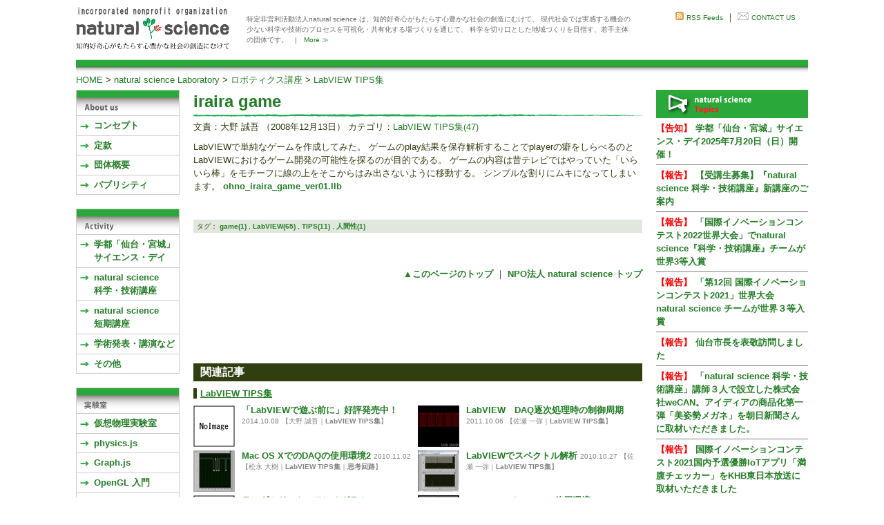

--- FILE ---
content_type: text/html; charset=UTF-8
request_url: https://www.natural-science.or.jp/article/20081213183434.php
body_size: 6491
content:













<!DOCTYPE html PUBLIC "-//W3C//DTD XHTML 1.0 Transitional//EN"
    "http://www.w3.org/TR/xhtml1/DTD/xhtml1-transitional.dtd"> 
<html xmlns="http://www.w3.org/1999/xhtml" xml:lang="ja" lang="ja">
<head>
<meta http-equiv="Content-Type" content="text/html; charset=UTF-8" />
<meta name="description" content="" />
<meta name="keywords" content="MEMSパークコンソーシアム設立20周年記念シンポジウムにおいて「国際イノベーションコンテスト」世界１位入賞アプリを展示しました,【受講生募集】『natural science 科学・技術講座』新講座のご案内,サイエンス・デイ オブ ザ イヤー2023贈賞式 （文部科学大臣賞表彰等）を開催しました,■「natural science 科学・技術講座」夏休み短期講座のご案内,「国際イノベーションコンテスト2022世界大会」でnatural science『科学・技術講座』チームが世界3等入賞,サイエンス・デイ限定『学都「仙台・宮城」サイエンスマップ～光編～』第7版プレゼント申込開始（先着500名）！,学都「仙台・宮城」サイエンス・デイ2023　7月16日（日）開催！,人材募集のご案内,学都「仙台・宮城」サイエンス・デイ2022　7月17日（日）開催！,「第13回 国際イノベーションコンテスト2022」国内予選大会　natural science チームが第３位入賞、４年連続通算８回目の世界大会出場へ,「キャンパスベンチャーグランプリ2021」 東北大会で最優秀賞、全国大会で日刊工業新聞社賞を受賞,<span>【プレスリリース】</span><br>「第12回 国際イノベーションコンテスト2021」世界大会　natural science チームが世界３等入賞,【第８話】有限の高さの障壁へ照射アニメーション【Pythonコピペで量子力学完全攻略マニュアル】,【第７話】無限に高い障壁に向けた電子パルスの照射アニメーション【Pythonコピペで量子力学完全攻略マニュアル】,【第６話】無限に高い障壁へ照射アニメーション【Pythonコピペで量子力学完全攻略マニュアル】,【第５話】電子パルスの運動アニメーション【Pythonコピペで量子力学完全攻略マニュアル】,【第４話】電子パルスの作り方【Pythonコピペで量子力学完全攻略マニュアル】,【第３話】自由粒子の運動アニメーション【Pythonコピペで量子力学完全攻略マニュアル】,【第２話】自由粒子のスナップショット【Pythonコピペで量子力学完全攻略マニュアル】,【第１話】プログラムの動作確認【Pythonコピペで量子力学完全攻略マニュアル】," />
<title>iraira game</title>
<meta http-equiv="Content-Style-Type" content="text/css" />
<link rel="alternate" type="application/atom+xml" title="Atom" href="https://www.natural-science.or.jp/atom.xml" />
<link rel="alternate" type="application/rss+xml" title="RSS" href="https://www.natural-science.or.jp/rss.xml" />
<link rel="stylesheet" type="text/css" href="/stylesheet/ver3.css" media="screen,print" title="default" />
<script type="text/javascript" src="https://shinbun.fan-miyagi.jp/javascript/scroll.js"></script>
<script type="text/javascript" src="https://shinbun.fan-miyagi.jp/javascript/main.js"></script>
<!--<script type="text/javascript" src="https://shinbun.fan-miyagi.jp/javascript/prototype.js"></script>-->
<script type="text/javascript" src="https://shinbun.fan-miyagi.jp/javascript/ajaxCalendar.js"></script>
<script type="text/javascript" src="https://shinbun.fan-miyagi.jp/javascript/dayChecker.js"></script>
<!--
<script type="text/javascript" src="https://shinbun.fan-miyagi.jp/javascript/controls.js"></script>
-->
<!--
<script type="text/javascript" src="https://shinbun.fan-miyagi.jp/javascript/effects.js" charset="utf-8"></script>
-->
<script type="text/javascript" src="https://shinbun.fan-miyagi.jp/javascript/menufolder.js"></script>
<script type="text/javascript" src="https://www.field-and-network.jp/scripts/shCore.js"></script>
<script type="text/javascript" src="https://www.field-and-network.jp/scripts/shBrushCpp.js"></script>
<script type="text/javascript" src="https://www.field-and-network.jp/scripts/shBrushJScript.js"></script>
<link type="text/css" rel="stylesheet" href="https://www.field-and-network.jp/styles/shCoreDefault.css"/>
<script type="text/javascript">SyntaxHighlighter.all();</script>
<script type="text/javascript" src="https://shinbun.fan-miyagi.jp/javascript/scroll.js"></script>
<script type="text/javascript" src="https://shinbun.fan-miyagi.jp/javascript/jquery-1.6.4.min.js"></script>
<!--
<script type="text/javascript" src="https://shinbun.fan-miyagi.jp/javascript/interface.js"></script>
-->
<script type="text/javascript" src="https://shinbun.fan-miyagi.jp/javascript/blinkAnchor.js"></script>
<script type="text/javascript" src="https://shinbun.fan-miyagi.jp/javascript/jquery.treeview.js" ></script>
<script type="text/javascript" src="https://shinbun.fan-miyagi.jp/javascript/jquery.cookie.js"></script>
<script type="text/javascript">
window.addEventListener("load", function () {
$('object').css({display:'inline'});
});
</script>
</head>
<body id="index">
<div id="container">
	<div id="header">
		<div id="topimage"><a href="https://www.natural-science.or.jp/"><img src="https://www.natural-science.or.jp/img3/top.png" alt="ＮＰＯ法人 natural science （ナチュラルサイエンス）" style="width:222px;" /></a></div>
<div id="concept">
特定非営利活動法人natural science は、知的好奇心がもたらす心豊かな社会の創造にむけて、
現代社会では実感する機会の少ない科学や技術のプロセスを可視化・共有化する場づくりを通じて、
科学を切り口とした地域づくりを目指す、若手主体の団体です。　|　<a href="http://www.natural-science.or.jp/about/concept.php">More ≫</a>
</div>


<div id="search">


<div id="rss">
<img src="https://www.natural-science.or.jp/img/rss.gif" alt="" /> <a href="https://www.natural-science.or.jp/rss.xml">RSS Feeds</a> ｜
<img src="https://www.natural-science.or.jp/img/mail.gif" alt="" /> <a href="https://www.natural-science.or.jp/about/contact.php">CONTACT US</a>
</div>
	</div>
<br class="c" />
	</div>
	<div id="top_bottom">
		<a href="/">HOME</a> &gt;
		
		
		<a href="https://www.natural-science.or.jp/article/laboratory/">natural science Laboratory</a>
		
		
		
		
		&gt; 
		<a href="https://www.natural-science.or.jp/article/laboratory/cat466/">ロボティクス講座</a>
		
		&gt; 
		<a href="https://www.natural-science.or.jp/article/laboratory/cat466/labview-tips/">LabVIEW TIPS集</a>
		
		 
	</div>
	<div id="contents">
		<div id="body">

			<div class="blog">
				<div class="post" id="entry-8662" >
					<h1 class="diary">iraira game</h1>
<div class="category">
文責：大野 誠吾 （2008&#24180;12&#26376;13&#26085;）
カテゴリ：<a href="https://www.natural-science.or.jp/article/laboratory/cat466/labview-tips/">LabVIEW TIPS集(47)</a>
</div>
					<div class="article">
					
					LabVIEWで単純なゲームを作成してみた。
ゲームのplay結果を保存解析することでplayerの癖をしらべるのとLabVIEWにおけるゲーム開発の可能性を探るのが目的である。

ゲームの内容は昔テレビではやっていた「いらいら棒」をモチーフに線の上をそこからはみ出さないように移動する。

シンプルな割りにムキになってしまいます。

<span class="mt-enclosure mt-enclosure-file" style="display: inline;"><a href="http://www.natural-science.or.jp/laboratory/images/ohno_iraira_game_ver01.llb">ohno_iraira_game_ver01.llb</a></span>
					
					
					</div>
				</div>
				<br class="c" /><br />
			</div>
			
			
			
			
			<div id="tagList">
			タグ：
			
			<a href="http://www.field-and-network.jp/tag/natural-science.or.jp/game" rel="tag"  class="rank-8">game(1)</a>
			, 
			<a href="http://www.field-and-network.jp/tag/natural-science.or.jp/LabVIEW" rel="tag"  class="rank-4">LabVIEW(65)</a>
			, 
			<a href="http://www.field-and-network.jp/tag/natural-science.or.jp/TIPS" rel="tag"  class="rank-6">TIPS(11)</a>
			, 
			<a href="http://www.field-and-network.jp/tag/natural-science.or.jp/人間性" rel="tag"  class="rank-8">人間性(1)</a>
			
			</div>
			
			
<p class="bottom_goto">
<a href="#topimage" class="blinkAnchor">▲このページのトップ</a> ｜ <a href="https://www.natural-science.or.jp/">NPO法人 natural science トップ</a>
</p>


<div id="comment">

</div>

			
			<div id="bottomLatest_report">
			<h2>関連記事</h2>
			
			<h3><a href="https://www.natural-science.or.jp/article/laboratory/cat466/labview-tips/">LabVIEW TIPS集</a></h3>
							<div class="thema">
				  
					<div class="e">
					  					  
					  <img src="/images/noImage.gif" />					  <p><a href="https://www.natural-science.or.jp/article/20141008212722.php">「LabVIEWで遊ぶ前に」好評発売中！</a> <span>2014.10.08</span>
						<span>【大野 誠吾｜<a href="https://www.natural-science.or.jp/article/laboratory/cat466/labview-tips/">LabVIEW TIPS集</a>】</span>
						</p>
					</div>
									  
					<div class="e">
					  					  
					  
					  
					  <img src="https://www.natural-science.or.jp/assets_c/2011/10/sase-111006-1-thumb-60xauto-7757.jpg" alt="" />
					  						
					  
					  					  <p><a href="https://www.natural-science.or.jp/article/20111006234804.php">LabVIEW　DAQ逐次処理時の制御周期</a> <span>2011.10.06</span>
						<span>【佐瀬 一弥｜<a href="https://www.natural-science.or.jp/article/laboratory/cat466/labview-tips/">LabVIEW TIPS集</a>】</span>
						</p>
					</div>
					<br class="c" />				  
					<div class="e">
					  					  
					  
					  
					  <img src="https://www.natural-science.or.jp/assets_c/2010/11/matsu101102-thumb-60xauto-7002.jpg" alt="" />
					  						
					  
					  					  <p><a href="https://www.natural-science.or.jp/article/20101102215450.php">Mac OS XでのDAQの使用環境2</a> <span>2010.11.02</span>
						<span>【松永 大樹｜<a href="https://www.natural-science.or.jp/article/laboratory/cat466/labview-tips/">LabVIEW TIPS集</a>｜<a href="https://www.natural-science.or.jp/article/members/cat-18/cat725/">思考回路</a>】</span>
						</p>
					</div>
									  
					<div class="e">
					  					  
					  
					  
					  <img src="https://www.natural-science.or.jp/assets_c/2010/10/sase-101026-2-thumb-60xauto-6969.jpg" alt="" />
					  						
					  
					  					  <p><a href="https://www.natural-science.or.jp/article/20101027002932.php">LabVIEWでスペクトル解析</a> <span>2010.10.27</span>
						<span>【佐瀬 一弥｜<a href="https://www.natural-science.or.jp/article/laboratory/cat466/labview-tips/">LabVIEW TIPS集</a>】</span>
						</p>
					</div>
					<br class="c" />				  
					<div class="e">
					  					  
					  
					  
					  
					  <img src="/images/noImage.gif" />					  <p><a href="https://www.natural-science.or.jp/article/20101023180648.php">ランダムドットステレオグラム</a> <span>2010.10.23</span>
						<span>【大野 誠吾｜<a href="https://www.natural-science.or.jp/article/laboratory/cat466/labview-tips/">LabVIEW TIPS集</a>｜<a href="https://www.natural-science.or.jp/article/members/cat-4/">大野 誠吾</a>】</span>
						</p>
					</div>
									  
					<div class="e">
					  					  
					  
					  
					  <img src="https://www.natural-science.or.jp/assets_c/2010/10/datalogger-thumb-60xauto-6953.jpg" alt="" />
					  						
					  
					  					  <p><a href="https://www.natural-science.or.jp/article/20101019225338.php">Mac OS XでのDAQの使用環境</a> <span>2010.10.19</span>
						<span>【松永 大樹｜<a href="https://www.natural-science.or.jp/article/laboratory/cat466/labview-tips/">LabVIEW TIPS集</a>｜<a href="https://www.natural-science.or.jp/article/members/cat-18/cat725/">思考回路</a>】</span>
						</p>
					</div>
					<br class="c" />				  
					<div class="e">
					  					  
					  
					  
					  <img src="https://www.natural-science.or.jp/assets_c/2010/09/sase-100916-thumb-60xauto-6795.jpg" alt="" />
					  						
					  
					  					  <p><a href="https://www.natural-science.or.jp/article/20100916223601.php">LabVIEWで音声解析</a> <span>2010.09.16</span>
						<span>【佐瀬 一弥｜<a href="https://www.natural-science.or.jp/article/laboratory/cat466/labview-tips/">LabVIEW TIPS集</a>】</span>
						</p>
					</div>
									  
					<div class="e">
					  					  
					  
					  
					  <img src="https://www.natural-science.or.jp/assets_c/2010/07/sase-100705-pc-thumb-60xauto-6395.jpg" alt="" />
					  						
					  
					  					  <p><a href="https://www.natural-science.or.jp/article/20100705221736.php">磁場可視化装置の開発5　～2次元磁場可視化(8点)～</a> <span>2010.07.05</span>
						<span>【佐瀬 一弥｜<a href="https://www.natural-science.or.jp/article/laboratory/cat466/labview-tips/">LabVIEW TIPS集</a>】</span>
						</p>
					</div>
					<br class="c" />				  
					<div class="e">
					  					  
					  
					  
					  <img src="https://www.natural-science.or.jp/assets_c/2010/06/sase-100627-graph-thumb-60xauto-6377.png" alt="" />
					  						
					  
					  					  <p><a href="https://www.natural-science.or.jp/article/20100628000545.php">磁場可視化装置の開発4 ~定電流回路の特性~</a> <span>2010.06.28</span>
						<span>【佐瀬 一弥｜<a href="https://www.natural-science.or.jp/article/laboratory/cat466/labview-tips/">LabVIEW TIPS集</a>】</span>
						</p>
					</div>
									  
					<div class="e">
					  					  
					  
					  
					  <img src="https://www.natural-science.or.jp/assets_c/2010/06/sase-100621-photo-thumb-60xauto-6359.jpg" alt="" />
					  						
					  
					  					  <p><a href="https://www.natural-science.or.jp/article/20100621234259.php">磁場可視化装置の開発3</a> <span>2010.06.21</span>
						<span>【佐瀬 一弥｜<a href="https://www.natural-science.or.jp/article/laboratory/cat466/labview-tips/">LabVIEW TIPS集</a>】</span>
						</p>
					</div>
					<br class="c" />				  
				<br class="c" />
				</div>
			
			
			</div>

<p class="bottom_goto">
<a href="#topimage" class="blinkAnchor">▲このページのトップ</a> ｜ <a href="https://www.natural-science.or.jp/">NPO法人 natural science トップ</a>
</p>


		</div>
		<div id="leftMenu">

			<div class="category aboutUs">
	<ul>
	<li><a href="/about/concept.php">コンセプト</a></li>
	<li><a href="/about/teikan.php">定款</a></li>
	<li><a href="/about/org.php">団体概要</a></li>
	<li><a href="/about/publicity.php">パブリシティ</a></li>
	</ul>
</div>
<div class="category activity">
	<ul>
	<li><a href="/activity/science-day.php" class="l2">学都「仙台・宮城」<br />サイエンス・デイ</a></li>
	<li><a href="/activity/science-lecture.php" class="l2">natural science <br />科学・技術講座</a></li>
	<li><a href="/activity/tanki.php" class="l2">natural science <br />短期講座</a></li>
	<li><a href="/activity/kouen.php">学術発表・講演など</a></li>
	<li><a href="/activity/other.php">その他</a></li>
	</ul>
</div>
<div class="category laboratory">
	<ul>
<li><a href="/laboratory/virtual_laboratory.php">仮想物理実験室</a></li>
<li><a href="/laboratory/physicsjs.php">physics.js</a></li>
<li><a href="/laboratory/graphjs.php">Graph.js</a></li>
<li><a href="/laboratory/opengl_intro.php">OpenGL 入門</a></li>
<li><a href="/laboratory/ode_intro.php" class="l2">Open Dynamic Engine 入門</a></li>
<!--
<li><a href="/laboratory/computational_physics.php">計算物理学</a></li>
-->
<li><a href="/laboratory/avr_tips.php" class="l2">AVRマイコン<br />TIPS</a></li>
<li><a href="/laboratory/labview_tips.php">LabVIEW TIPS</a></li>
<li><a href="/laboratory/computer_tips.php" class="l2">コンピュータ・シミュレーション TIPS</a></li>
	</ul>
</div>



<div class="category supporters">
	<ul>
	<li><a href="/supporters/index.php" class="l2">natural science<br />応援団とは？</a></li>
	<li><a href="/supporters/form.php" class="l2">応援団になる！<br />（申込フォーム）</a></li>
	<li><a href="/supporters/message.php" class="l2">応援団員からの<br />メッセージ！</a></li>
	<li><a href="/supporters/list.php" class="l2">応援団員の皆さま<br />（一覧）</a></li>
	</ul>
</div>

<div class="activitiesList">
<a href="http://www.science-and-technology.net/" target="_blank"><img src="/images/st_banner.png" alt="natural science 科学・技術講座" style="width:150px" /></a>
</div>
<div class="activitiesList">
<a href="http://www.science-day.com/" target="_blank"><img src="/images/science2025.png" alt="サイエンスデイ" style="width:150px" /></a>
</div>



		</div>
		<br style="clear:both" />
	</div>
	<div id="globalMenu">

		<div id="topics">
<ul>
<li>
<span>【告知】</span><a href="http://www.science-day.com/" target="_blank">学都「仙台・宮城」サイエンス・デイ2025年7月20日（日）開催！</a>
</li>
<li>
<span>【報告】</span><a href="https://www.natural-science.or.jp/article/20240109175100.php" target="_blank">【受講生募集】『natural science 科学・技術講座』新講座のご案内</a>
</li>
<li>
<span>【報告】</span><a href="https://www.natural-science.or.jp/article/20230712092049.php" target="_blank">「国際イノベーションコンテスト2022世界大会」でnatural science『科学・技術講座』チームが世界3等入賞</a>
</li>

<!--
<li>
<span>【告知】</span><a href="https://science-community.jp/event/detail.php?event_id=788" target="_blank">第11回「科学と社会」意見交換・交流会　ゲスト：中鉢良治さん（産業技術総合研究所最高顧問、元ソニー社長）</a>
</li>
<li>
<span>【告知】</span><a href="https://science-community.jp/event/detail.php?event_id=785" target="_blank">「常識を疑えば、新しい世界が見える」　川添良幸先生（東北大学名誉教授）創造力育成セミナー</a>
</li>
-->
<li>
<span>【報告】</span><a href="http://www.natural-science.or.jp/article/20220117170709.php" target="_blank">「第12回 国際イノベーションコンテスト2021」世界大会　natural science チームが世界３等入賞</a>
</li>
<li>
<span>【報告】</span><a href="http://www.natural-science.or.jp/article/20210707232007.php" target="_blank">仙台市長を表敬訪問しました</a>
</li>
<li>
<span>【報告】</span><a href="http://www.natural-science.or.jp/article/20210823233319.php" target="_blank">「natural science 科学・技術講座」講師３人で設立した株式会社weCAN。アイディアの商品化第一弾「美姿勢メガネ」を朝日新聞さんに取材いただきました。</a>
</li>
<li>
<span>【報告】</span><a href="http://www.natural-science.or.jp/article/20210813232801.php" target="_blank">国際イノベーションコンテスト2021国内予選優勝IoTアプリ「満腹チェッカー」をKHB東日本放送に取材いただきました</a>
</li>
<li>
<span>【報告】</span><a href="http://www.natural-science.or.jp/article/20201104211507.php" target="_blank">理事・大草芳江が「仙台市永年勤続委員」として表彰されました</a>
</li>
<li>
<span>【報告】</span><a href="http://www.science-and-technology.net/#jissekiList" target="_blank">「科学・技術講座」受賞歴を更新しました</a>
</li>
</ul></div>

<div class="latest" id="ns">
	<a href="https://www.natural-science.or.jp/" class="link"><img src="https://www.natural-science.or.jp/img3/latest_ns.gif" alt="" /></a>
	<table>

<tr>
<td>
    
  
  
  <img src="https://www.natural-science.or.jp/assets_c/2024/12/20241119_1-thumb-60xauto-9046.jpg" alt="" style="width:60px;height:60px" />
  
  
  </td>
<td><a href="https://www.natural-science.or.jp/article/20241229191427.php">MEMSパークコンソーシアム設立20周年記念シンポジウムにおいて「国際イノベーションコンテスト」世界１位入賞アプリを展示しました</a> <span>2024.12.29</span>
<span>【<a href="http://shinbun.fan-miyagi.jp/about/">大草 芳江</a>｜<a href="https://www.natural-science.or.jp/article/topics/">TOPICS</a>】</span>
</td>
</tr>
  
<tr>
<td>
    
  <img src="/images/noImage.gif" /></td>
<td><a href="https://www.natural-science.or.jp/article/20240109175100.php">【受講生募集】『natural science 科学・技術講座』新講座のご案内</a> <span>2024.01.09</span>
<span>【<a href="http://shinbun.fan-miyagi.jp/about/">大草 芳江</a>｜<a href="https://www.natural-science.or.jp/article/topics/">TOPICS</a>】</span>
</td>
</tr>
  
<tr>
<td>
    
  
  
  <img src="https://www.natural-science.or.jp/assets_c/2023/11/2023-00-thumb-60xauto-9044.png" alt="" style="width:60px;height:60px" />
  
  
  </td>
<td><a href="https://www.natural-science.or.jp/article/20231107111103.php">サイエンス・デイ オブ ザ イヤー2023贈賞式 （文部科学大臣賞表彰等）を開催しました</a> <span>2023.11.07</span>
<span>【<a href="http://shinbun.fan-miyagi.jp/about/">大草 芳江</a>｜<a href="https://www.natural-science.or.jp/article/topics/">TOPICS</a>】</span>
</td>
</tr>
  
<tr>
<td>
    
  <img src="/images/noImage.gif" /></td>
<td><a href="https://www.natural-science.or.jp/article/20230714141723.php">■「natural science 科学・技術講座」夏休み短期講座のご案内</a> <span>2023.07.14</span>
<span>【<a href="http://www.natural-science.or.jp/members/endo_rihei.php">遠藤 理平</a>｜<a href="https://www.natural-science.or.jp/article/topics/">TOPICS</a>】</span>
</td>
</tr>
  
<tr>
<td>
    
  
  
  <img src="https://www.natural-science.or.jp/assets_c/2023/07/20230712-4-thumb-60xauto-9043.jpg" alt="" style="width:60px;height:60px" />
  
  
  </td>
<td><a href="https://www.natural-science.or.jp/article/20230712092049.php">「国際イノベーションコンテスト2022世界大会」でnatural science『科学・技術講座』チームが世界3等入賞</a> <span>2023.07.12</span>
<span>【<a href="http://shinbun.fan-miyagi.jp/about/">大草 芳江</a>｜<a href="https://www.natural-science.or.jp/article/topics/">TOPICS</a>｜<a href="https://www.natural-science.or.jp/article/about/publicity/">パブリシティ</a>】</span>
</td>
</tr>
  
<tr>
<td>
    
  <img src="/images/noImage.gif" /></td>
<td><a href="https://www.natural-science.or.jp/article/20230708143707.php">サイエンス・デイ限定『学都「仙台・宮城」サイエンスマップ～光編～』第7版プレゼント申込開始（先着500名）！</a> <span>2023.07.08</span>
<span>【<a href="http://www.natural-science.or.jp/members/endo_rihei.php">遠藤 理平</a>｜<a href="https://www.natural-science.or.jp/article/topics/">TOPICS</a>】</span>
</td>
</tr>
  
<tr>
<td>
    
  
  
  <img src="https://www.natural-science.or.jp/assets_c/2023/07/20230708-1-thumb-60xauto-9040.png" alt="" style="width:60px;height:60px" />
  
  
  </td>
<td><a href="https://www.natural-science.or.jp/article/20230708142600.php">学都「仙台・宮城」サイエンス・デイ2023　7月16日（日）開催！</a> <span>2023.07.08</span>
<span>【<a href="http://shinbun.fan-miyagi.jp/about/">大草 芳江</a>｜<a href="https://www.natural-science.or.jp/article/topics/">TOPICS</a>】</span>
</td>
</tr>
  
<tr>
<td>
    
  <img src="/images/noImage.gif" /></td>
<td><a href="https://www.natural-science.or.jp/article/20220819093601.php">人材募集のご案内</a> <span>2022.08.19</span>
<span>【<a href="http://shinbun.fan-miyagi.jp/about/">大草 芳江</a>｜<a href="https://www.natural-science.or.jp/article/topics/">TOPICS</a>】</span>
</td>
</tr>
  
<tr>
<td>
    
  
  
  <img src="https://www.natural-science.or.jp/assets_c/2022/07/20220508-top-thumb-60xauto-9035.png" alt="" style="width:60px;height:60px" />
  
  
  </td>
<td><a href="https://www.natural-science.or.jp/article/20220701202131.php">学都「仙台・宮城」サイエンス・デイ2022　7月17日（日）開催！</a> <span>2022.07.01</span>
<span>【<a href="http://shinbun.fan-miyagi.jp/about/">大草 芳江</a>｜<a href="https://www.natural-science.or.jp/article/topics/">TOPICS</a>】</span>
</td>
</tr>
  
<tr>
<td>
    
  
  
  <img src="https://www.natural-science.or.jp/assets_c/2022/05/20220523_1-thumb-60xauto-9034.jpg" alt="" style="width:60px;height:60px" />
  
  
  </td>
<td><a href="https://www.natural-science.or.jp/article/20220523114812.php">「第13回 国際イノベーションコンテスト2022」国内予選大会　natural science チームが第３位入賞、４年連続通算８回目の世界大会出場へ</a> <span>2022.05.23</span>
<span>【<a href="http://shinbun.fan-miyagi.jp/about/">大草 芳江</a>｜<a href="https://www.natural-science.or.jp/article/topics/">TOPICS</a>】</span>
</td>
</tr>
  
<tr>
<td>
    
  
  
  <img src="https://www.natural-science.or.jp/assets_c/2022/03/20220309-1-thumb-60xauto-9032.jpg" alt="" style="width:60px;height:60px" />
  
  
  </td>
<td><a href="https://www.natural-science.or.jp/article/20220309132416.php">「キャンパスベンチャーグランプリ2021」 東北大会で最優秀賞、全国大会で日刊工業新聞社賞を受賞</a> <span>2022.03.09</span>
<span>【<a href="http://shinbun.fan-miyagi.jp/about/">大草 芳江</a>｜<a href="https://www.natural-science.or.jp/article/topics/">TOPICS</a>】</span>
</td>
</tr>
  
<tr>
<td>
    
  
  
  <img src="https://www.natural-science.or.jp/assets_c/2022/01/20220117-1-thumb-60xauto-9030.jpg" alt="" style="width:60px;height:60px" />
  
  
  </td>
<td><a href="https://www.natural-science.or.jp/article/20220117170709.php">【プレスリリース】「第12回 国際イノベーションコンテスト2021」世界大会　natural science チームが世界３等入賞</a> <span>2022.01.17</span>
<span>【<a href="http://shinbun.fan-miyagi.jp/about/">大草 芳江</a>｜<a href="https://www.natural-science.or.jp/article/topics/">TOPICS</a>】</span>
</td>
</tr>
  
<tr>
<td>
    
  
  
  <img src="https://www.natural-science.or.jp/assets_c/2021/09/20210816-8-thumb-60xauto-9023.png" alt="" style="width:60px;height:60px" />
  
  
  </td>
<td><a href="https://www.natural-science.or.jp/article/20210929214810.php">【第８話】有限の高さの障壁へ照射アニメーション【Pythonコピペで量子力学完全攻略マニュアル】</a> <span>2021.09.29</span>
<span>【<a href="http://www.natural-science.or.jp/members/endo_rihei.php">遠藤 理平</a>｜<a href="https://www.natural-science.or.jp/article/laboratory/cat467/cat704/">仮想物理実験室</a>】</span>
</td>
</tr>
  
<tr>
<td>
    
  
  
  <img src="https://www.natural-science.or.jp/assets_c/2021/09/20210816-7-thumb-60xauto-9022.png" alt="" style="width:60px;height:60px" />
  
  
  </td>
<td><a href="https://www.natural-science.or.jp/article/20210924211246.php">【第７話】無限に高い障壁に向けた電子パルスの照射アニメーション【Pythonコピペで量子力学完全攻略マニュアル】</a> <span>2021.09.24</span>
<span>【<a href="http://www.natural-science.or.jp/members/endo_rihei.php">遠藤 理平</a>｜<a href="https://www.natural-science.or.jp/article/laboratory/cat467/cat704/">仮想物理実験室</a>】</span>
</td>
</tr>
  
<tr>
<td>
    
  
  
  <img src="https://www.natural-science.or.jp/assets_c/2021/09/20210816-6-thumb-60xauto-9021.png" alt="" style="width:60px;height:60px" />
  
  
  </td>
<td><a href="https://www.natural-science.or.jp/article/20210923193724.php">【第６話】無限に高い障壁へ照射アニメーション【Pythonコピペで量子力学完全攻略マニュアル】</a> <span>2021.09.23</span>
<span>【<a href="http://www.natural-science.or.jp/members/endo_rihei.php">遠藤 理平</a>｜<a href="https://www.natural-science.or.jp/article/laboratory/cat467/cat704/">仮想物理実験室</a>】</span>
</td>
</tr>
  
<tr>
<td>
    
  
  
  <img src="https://www.natural-science.or.jp/assets_c/2021/09/20210816-5-thumb-60xauto-9020.png" alt="" style="width:60px;height:60px" />
  
  
  </td>
<td><a href="https://www.natural-science.or.jp/article/20210921155924.php">【第５話】電子パルスの運動アニメーション【Pythonコピペで量子力学完全攻略マニュアル】</a> <span>2021.09.21</span>
<span>【<a href="http://www.natural-science.or.jp/members/endo_rihei.php">遠藤 理平</a>｜<a href="https://www.natural-science.or.jp/article/laboratory/cat467/cat704/">仮想物理実験室</a>】</span>
</td>
</tr>
  
<tr>
<td>
    
  
  
  <img src="https://www.natural-science.or.jp/assets_c/2021/09/20210816-4-thumb-60xauto-9019.png" alt="" style="width:60px;height:60px" />
  
  
  </td>
<td><a href="https://www.natural-science.or.jp/article/20210920210809.php">【第４話】電子パルスの作り方【Pythonコピペで量子力学完全攻略マニュアル】</a> <span>2021.09.20</span>
<span>【<a href="http://www.natural-science.or.jp/members/endo_rihei.php">遠藤 理平</a>｜<a href="https://www.natural-science.or.jp/article/laboratory/cat467/cat704/">仮想物理実験室</a>】</span>
</td>
</tr>
  
<tr>
<td>
    
  
  
  <img src="https://www.natural-science.or.jp/assets_c/2021/09/20210816-3-thumb-60xauto-9018.png" alt="" style="width:60px;height:60px" />
  
  
  </td>
<td><a href="https://www.natural-science.or.jp/article/20210919173751.php">【第３話】自由粒子の運動アニメーション【Pythonコピペで量子力学完全攻略マニュアル】</a> <span>2021.09.19</span>
<span>【<a href="http://www.natural-science.or.jp/members/endo_rihei.php">遠藤 理平</a>｜<a href="https://www.natural-science.or.jp/article/laboratory/cat467/cat704/">仮想物理実験室</a>】</span>
</td>
</tr>
  
<tr>
<td>
    
  
  
  <img src="https://www.natural-science.or.jp/assets_c/2021/09/20210816-2-thumb-60xauto-9017.png" alt="" style="width:60px;height:60px" />
  
  
  </td>
<td><a href="https://www.natural-science.or.jp/article/20210918160614.php">【第２話】自由粒子のスナップショット【Pythonコピペで量子力学完全攻略マニュアル】</a> <span>2021.09.18</span>
<span>【<a href="http://www.natural-science.or.jp/members/endo_rihei.php">遠藤 理平</a>｜<a href="https://www.natural-science.or.jp/article/laboratory/cat467/cat704/">仮想物理実験室</a>】</span>
</td>
</tr>
  
<tr>
<td>
    
  
  
  <img src="https://www.natural-science.or.jp/assets_c/2021/09/20210816-1-thumb-60xauto-9016.png" alt="" style="width:60px;height:60px" />
  
  
  </td>
<td><a href="https://www.natural-science.or.jp/article/20210917212004.php">【第１話】プログラムの動作確認【Pythonコピペで量子力学完全攻略マニュアル】</a> <span>2021.09.17</span>
<span>【<a href="http://www.natural-science.or.jp/members/endo_rihei.php">遠藤 理平</a>｜<a href="https://www.natural-science.or.jp/article/laboratory/cat467/cat704/">仮想物理実験室</a>】</span>
</td>
</tr>
  
</table></div>

<div id="ranking">
<h2>Ranking アクセスランキング</h2>
<ul>
</ul>
</div>


	</div>
<br style="clear:both" />
</div>

<img src="https://www.natural-science.or.jp/img3/footer.gif" alt="" />
	<div id="footer">
	<address><span>特定非営利活動法人 natural science ～知的好奇心がもたらす心豊かな社会の創造にむけて</span><br />
Copyright 2006-2012  natural science All Rights Reserved.</address>
	</div>

</body>
</html>


--- FILE ---
content_type: text/css
request_url: https://www.natural-science.or.jp/stylesheet/ver3.css
body_size: 3786
content:
/*
@charset "UFT-8";
*/
/* $B6&DL(B */
body,h1,h2,h3,h4,h5,h6,div,p,address,blockquote,span,img,ul,ol,li,dl,dt,dd,pre.code, em, strong{
		font-family:  Verdana, Arial, Helvetica, sans-serif;
		margin: 0px;
		padding: 0px;
		line-height:150%;
		font-size: small;
		color: #303E10;
		background-color:transparent;
		font-weight:400;
		border: 0px;
		list-style-type: none;
		font-style: normal;
}
form, input	{
		margin: 0px;
		padding: 0px;
}
table{
	
}

a		{
		font-weight: bold;
		text-decoration:none
}
a:link	{
		/*color:#2AA839;*/
		color: #237D26;
}
a:visited	{
		color: #237D26;
}
a:hover	{
		color:red;
		text-decoration:underline
}
a:active{}



body{
		/*background-color: #808080;*/
	background-color: white;
}
div#container	{
		background-color: white;
		clear: both;
		width:1060px;
		margin: 0px auto 0px auto;
}

div#body table{
		width: 650px;
		border-collapse: collapse; 
		margin: 10px 0px 0px 0px;
}
div#body table td{
		padding: 5px 10px;
		border: solid 1px #dcdcdc;
		color: black;
}

div#body table th	{
		padding: 5px 10px;
		border: solid 1px #dcdcdc;
		color: black;
}


/*----------------------------------
header
----------------------------------*/

div#header	{
		padding: 10px 0px 0px 0px ;
		background-repeat: no-repeat;
		height: 76px;
		width:1060px;
		text-align: left;
}

div#topimage{ 
		float: left;
		width: 222px;
		height: 64px;
}
div#concept{
		color: #666666 ;
		font-size: x-small;
		padding: 10px 0px 0px 25px;
		float: left;
		width:560px;
		height: 64px;
}
div#concept a{
		font-weight: 100;
}

div#search{
	text-align: center;
	float: right;
	padding: 0px 0px 0px 0px;
	width:210px;
}
div#rss{
	padding: 5px 0px 0px 0px;
}
div#search a{
		font-size: x-small;
		font-weight: 100;
}
div#top_bottom{
	background-image: url(../img3/top_back2.gif);
	background-repeat: no-repeat;
	padding: 20px 0px 5px 0px;
}
div#top_bottom a{
	font-weight: 100;
}

/*----------------------------------
contents
----------------------------------*/
div#contents{
	float: left;
	text-align: left;
	width: 840px;
	margin: 0px 0px 10px 0px;
	padding: 0px 0px 0px 0px;
}


/*----------------------------------
end(contents)
----------------------------------*/

/*----------------------------------
body
----------------------------------*/
div#body{
	width: 650px;
	float: right;
	padding: 0px 20px 0px 0px;
}
div#body div#panList{
	font-size: 10px;
	padding: 0px 0px 0px 0px;
}
div#body div#panList a{
}
div#body h1{
	background-image: url(../img3/border.gif);
	background-repeat: no-repeat;
	background-position: bottom;
	font-size: x-large;
	padding: 0px 0px 10px 0px;
	margin: 0px 0px 20px 0px;
	line-height: 1.0em;
	font-weight: bold;
	color: #237D26;
}
div#body h1 span{
	line-height: 1.5em;
	font-weight: bold;
	color: #237D26;
}
div#body h2{
	background-image: url(../img3/border.gif);
	background-repeat: no-repeat;
	background-position: bottom;
	font-size: large;
	padding: 5px 0px 5px 2px;
	margin: 20px 0px 20px 0px;
	line-height: 1.4em;
	font-weight: bold;
	color: #237D26;
}
div#body h2 span{
	font-size: small;
	font-weight: bold;
	color: #237D26;
	line-height: 1.0em;
}

div#body h3{
	font-size: medium;
	border-bottom: 1px solid #237D26 ;
	padding: 2px 0px 2px 2px;
	margin: 15px 0px 15px 0px;
	line-height: 1.2em;
	font-weight: bold;
	color: #237D26;
}
div#body h4{
	font-size: small;
	padding: 2px 0px 2px 2px;
	margin: 10px 0px 10px 0px;
	line-height: 1.2em;
	font-weight: bold;
	color: #237D26;
}
div#body h5{
	font-size: small;
	padding: 2px 0px 2px 2px;
	margin: 10px 0px 10px 0px;
	line-height: 1.0em;
	font-weight: bold;
	color: #237D26;
}

div#body div.sub{
	margin: -10px 0px 0px 0px;
	line-height: 1.3em;
	font-weight: bold;
	font-size: s;
	color: black;
}

div#body table td.b{
	font-weight: bold;
	text-align: center;
	vertical-align: middle;
	white-space: nowrap;
}
div#body ul.bold li{
	font-weight: bold;
}
div#body p{
	margin: 20px 0px 20px 0px;
	padding: 0px 0px 10px 0px;
	font-size: small;
}
div#body h4 + p {
	margin: 10px 0px 20px 0px;
}
div#body p span{
	font-size: small;
}

div#body div.news{
	margin: 10px 0px 10px 0px;
	padding: 0px 10px 0px 10px;
	background-color: #F2F2F2;
}
div#body div.news table {
	padding: 0px;
	margin: 0px;
	width: 630px;
}
div#body div.news table tr{
	border-bottom: 1px solid gray;
}
div#body div.news table tr td{
	border: 0px;
	vertical-align: top;
	padding: 10px 0px 10px 10px;
	vertical-align: middle;
}

div#body div.news table tr.l {
	border-bottom: 0px solid gray;
}
div#body div.news table tr.l td{
	padding: 10px 0px 0px 10px;
}
div#body div.news table tr td h3{
	margin: 0px ;
	padding: 0px;
}
div#body div.news table tr td h3 span{
	font-weight: bold;
	font-size: medium;
	color: red;
}
div#body div.news table tr td h3 a{
	font-size: medium;
}
div#body div.news table tr td p span{
	font-size: small;
	font-weight: bold;
}
div#body div.news table tr td p {
	margin: 0px ;
	padding: 5px 0px 5px 0px;
	font-size: small;
	line-height: 150%;
}

div#body table.tanki{
	margin: 20px 0px 20px 0px;
}
div#body table.tanki td{
		padding: 2px 5px;
}
div#body table.tanki td.koumoku{
		padding: 2px 0px;
		font-weight: bold;
		width: 50px;
		vertical-align: top;
}
div#body table.tanki td.img{
	vertical-align: top;

}
div#body ul.list{
	margin: 10px 0px 10px 20px;
}
div#body ul.list li{
	list-style-type: disc;
	padding: 0px 0px 0px 0px;
}

div#body ul.list li a		{
		
		color:#303E10;
		font-weight: bold;
		text-decoration:none
}
div#body ul.list li a:link	{
		color:#303E10;
}
div#body ul.list li a:visited	{
		color:#303E10;
}
div#body ul.list li a:hover	{
		color:red;
		text-decoration:underline
}
div#body ul.list li a:active{}

div#body div#ranking100{
		padding: 10px 0px 20px 0px;
}
div#body dl {
		padding: 10px 0px 10px 5px;
}
div#body dl dt{
		border-left: solid 2px #303E10;
		padding: 2px 0px 2px 5px;
}
div#body dl dd{
		float: none;
		padding: 5px 0px 10px 20px;
}
div#body div.waku{
		border: solid 1px gray;
		padding: 5px 0px 5px 10px;
		margin: -10px 0px 10px 0px;
}

/*----------------------------------
end(body)
----------------------------------*/

/*----------------------------------
leftMenu
----------------------------------*/
div#leftMenu{
	padding: 0px 0px 0px 0px ;
	width: 150px;
	float: left;
}
div#leftMenu div.category{
		padding: 36px 0px 0px 0px;
		border: 1px #CCCCCC solid;
		border-bottom: 0px #CCCCCC solid;
		margin: 0px 0px 20px 0px;
}
div#leftMenu div.aboutUs{
	background-image: url(../img3/list_aboutUs.gif);
	background-repeat: no-repeat;
}
div#leftMenu div.activity{
	background-image: url(../img3/list_activity.gif);
	background-repeat: no-repeat;
}
div#leftMenu div.laboratory{
	background-image: url(../img3/list_laboratory.gif);
	background-repeat: no-repeat;
}
div#leftMenu div.supporters{
	background-image: url(../img3/list_supporters.gif);
	background-repeat: no-repeat;
}
div#leftMenu div.category ul{
	margin:0px 0px 10px 0px;
	border-top: 1px #CCCCCC solid;
}
div#leftMenu div.category ul li{
	border-bottom: 1px #CCCCCC solid;
}
div#leftMenu div.category ul li a	{
		display: block;
		padding: 4px 0px 4px 25px;
		background-image: url(../img3/y1.gif);
		background-repeat: no-repeat;
		background-position: 5px 10px;
		font-weight: bold;
		text-decoration:none;
		line-height: 1.5em;
		height: 1.5em;
}
div#leftMenu div.category ul li a.l2	{
		height: 3.0em;
}
div#leftMenu div.category ul li a:link	{
		color:##237D26;
}
div#leftMenu div.category ul li a:visited	{
		color:##237D26;
}
div#leftMenu div.category ul li a:hover	{
		color:red;
		background-color: #CCCCCC;
		background-image: url(../img3/y2.gif);
		background-repeat: no-repeat;
		background-position: 3px 5px;

}
div#leftMenu div.category ul li a:active{}

div#leftMenu div.activitiesList{
	margin: 20px 0px 20px 0px;
}

div#leftMenu div#leftComment {
	padding: 10px 0px 20px 0px;
}
div#leftMenu div#leftComment h2 {
	font-weight: bold;
	color:#237D26;
	padding: 2px 0px 2px 5px;
	margin: 0px 0px 5px 0px;
	border-bottom: 1px solid #237D26;
	border-left: 2px solid #237D26;
}


/*----------------------------------
globalMenu
----------------------------------*/

div#globalMenu{
	padding: 0px 0px 0px 0px;
	width: 220px;
	float: right;
	text-align: left;
}

div#globalMenu div#topics{
	background-image: url(../img3/topics.gif);
	background-repeat: no-repeat;
	padding: 41px 0px 0px 0px ;
		margin: 0px 0px 20px 0px;
}



div#globalMenu div#topics ul{
}
div#globalMenu div#topics ul li{
	padding: 5px 0px 5px 0px;
	border-bottom: 1px solid gray;
}
div#globalMenu div#topics ul li span{
	display: block;
	float: left;
	margin: 0px 5px 0px 0px;
	font-weight: bold;
	color: red;
}

div#globalMenu div.latest{
		margin: 10px 0px 20px 0px;
}

div#globalMenu div#sd a{
	color: #F0A3A0;
}
div#globalMenu div#sd a:hover	{
	color: red;
}
div#globalMenu div#sl a{
	color: #009DE6;
}
div#globalMenu div#ls a:hover	{
	color: red;
}


div#globalMenu div.latest table td{
		font-size:small;
		line-height: 1.1em;
}
div#globalMenu div.latest table td span{
		font-size:x-small;
		line-height: 1.5em;
}
div#globalMenu div.latest table td span{
		font-size:8px;
}
div#globalMenu div#ranking{
		margin: 10px 0px 0px 0px;
		border-top: solid 2px #006D3C;

}
div#globalMenu div#ranking ul{
		padding: 0px 0px 20px 0px;
}
div#globalMenu div#ranking ul li{
		background-repeat: no-repeat;
		height: 45px;
		overflow: hidden;
		padding: 10px 0px 0px 35px;
		list-style-type: none;
		line-height: 1.0em ;
		border-bottom: dotted 1px #B2B2B2;
		background-position: 0px 12px;
}
div#globalMenu div#ranking ul li span{
		font-size: x-small;
}
html* div#globalMenu div#ranking ul li span{
		font-size: xx-small;
}
div#globalMenu div#ranking ul li.r1 {
		background-image: url(../img/ranking1.gif);
}
div#globalMenu div#ranking ul li.r2 {
		background-image: url(../img/ranking2.gif);
}
div#globalMenu div#ranking ul li.r3 {
		background-image: url(../img/ranking3.gif);
}
div#globalMenu div#ranking ul li.r4 {
		background-image: url(../img/ranking4.gif);
}
div#globalMenu div#ranking ul li.r5 {
		background-image: url(../img/ranking5.gif);
}
div#globalMenu div#ranking ul li.r6 {
		background-image: url(../img/ranking6.gif);
}
div#globalMenu div#ranking ul li.r7 {
		background-image: url(../img/ranking7.gif);
}
div#globalMenu div#ranking ul li.r8 {
		background-image: url(../img/ranking8.gif);
}
div#globalMenu div#ranking ul li.r9 {
		background-image: url(../img/ranking9.gif);
}
div#globalMenu div#ranking ul li.r10 {
		background-image: url(../img/ranking10.gif);
}
div#globalMenu div#ranking ul li.last {
		height: 1em;
		padding: 10px 5px 10px 0px;
		list-style-type: none;
		line-height: 1em;
		text-align: right;
		border-top: dotted 1px #B2B2B2;
		border-bottom: dotted 2px #B2B2B2;
}


/*----------------------------------
footer
----------------------------------*/

div#footer	{
		
		height: 100px;
		background-color: #804F1B;
		clear: both;
		text-align: left;
		padding: 0px 0px 0px 0px ;
		margin: 0px 0px 0px 0px;
}
div#footer address	{
		font-weight: bold;
		padding: 20px 0px 0px 0px ;
		text-align: center;
		clear: both;
		width:1060px;
		margin: 0px auto 0px auto;
		color: white;
}
div#footer address span	{
		font-size: medium;
		color: white;
		font-weight: bold;
}

/*----------------------------------
other
----------------------------------*/


br.c	{
		clear: both;
		line-height: 0em;
}

pre{
		border: solid 1px #dcdcdc;
		background-color: #f5f5f5;
		padding: 5px 10px;
		overflow: auto;
}
pre code{
		font-family: monospace;
		font-style: normal;
}
pre code span{
		font-weight: bold;
		font-style: normal;
}
div#body table{
		border-collapse: collapse; 
}



/*----------------------------------
leftMenu
----------------------------------*/
div#body div.thema{
		margin: 10px 0px 0px 0px;
		padding: 5px 0px 5px 0px;
}
div#body div.thema div.e{
		width: 325px;
		float: left;
		line-height: 1.1em;
}
div#body div.list div.e{
		width: 650px;
		float: none;
		line-height: 1.1em;
}

div#body div.thema h3{
		color:gray ;
		font-size: small;
		border:solid 1px gray;
		border-left:solid 5px gray;
		padding: 0px 0px 0px 5px;
}
div#body div.thema h3 a{
		text-decoration: none;
}
div#body div.thema img{
		float: left;
		margin: 0px 0px 5px 0px; 
		width: 60px;
		height: 60px;
}
div#body div.thema p{
		padding: 0px 5px 5px 10px;
		line-height: 1.2em;
		width: 250px;
		margin: 0px;
		float: right;
		font-weight: bold;
}
div#body div.thema p span{
		color: gray;
		font-size: x-small;
}

div#body  div.thema div.e a{ 
		line-height: 1.1em;
		font-size: small;
}

div#body div.bottomMenu  div.thema p{
		font-size: small;
}
div#body div.thema p span{
		font-size: x-small;
		color: gray;
}
div#body div.thema p span a{
		line-height: 1.1em;
		color: gray;
		font-size: x-small;
}
div#body div.thema p span a:link	{
		color: gray;
		font-size: x-small;
}
div#body div.thema p span a:visited	{
		color: gray;
		font-size: x-small;
}
div#body div.thema p span a:hover	{
		color: red;
		font-size: x-small;
}

div#body div.blog{
		padding: 5px 0px 0px 0px;
}
div#body div.blog div.data{
		padding: 0px;
}
div#body div.blog div.category{
		margin: -15px 0px 0px 0px;
		padding: 0px 0px 10px 0px;
}
div#body div.blog div.category a{
		font-weight: 100;
}
div#body p.bottom_goto{
		margin: 50px 0px;
		font-size: small;
		text-align: right;
}
div#body div#bottomLatest_report h2{
	background-image: none;
		border: 0px ;
		background-color: #303E10;
		font-size:medium;
		line-height:1em;
		color: white;
		padding: 5px 0px 5px 10px;
		margin: 20px 0px 10px 0px;
}
div#body div#bottomLatest_report h3{
		font-size: small;
		margin: 0px;
		padding: 0px 0px 0px 5px;
		border: 0px ;
		border-left: solid 5px #303E10;
}
div#body div#bottomLatest_report h3 a{
		text-decoration: underline;
}



div#body div#bottomLatest_report  div.thema{
		margin: 10px 0px 0px 0px;
		padding: 0px 0px 5px 0px;
}
div#body div#bottomLatest_report  div.thema div.e{
		width: 325px;
		float: left;
}
div#body div#bottomLatest_report div.list div.e{
		width: 650px;
		float: none;
}
div#body div#bottomLatest_report  div.thema h3{
		color:gray ;
		font-size: small;
		border:solid 1px gray;
		border-left:solid 5px gray;
		padding: 0px 0px 0px 5px;
}
div#body div#bottomLatest_report  div.thema h3 a{
		text-decoration: none;
}
div#body div#bottomLatest_report  div.thema img{
		float: left;
		margin: 0px 0px 5px 0px; 
		width: 60px;
		height: 60px;
}
div#body div#bottomLatest_report div.thema p{
		padding: 0px 5px 5px 10px;
		width: 250px;
		margin: 0px;
		float: right;
		font-weight: bold;
}
div#body div#bottomLatest_report div.bottomMenu  div.thema p{
		font-size: small;
}
div#body div#bottomLatest_report  div.thema p span{
		font-size: x-small;
}
div#body div#bottomLatest_report  div.list div.e p{
		width: auto;
		margin: 0px;
		float: none;
}

div#body div.purpose{
		border: 1px gray solid;
		margin: 20px 0px 20px 0px;
		padding: 5px 10px;
}

div#body div.ImageList{
		margin: 30px 0px 10px 0px;
		text-align: center;
}
div#body div.ImageList img{
		margin: -30px 0px -30px 0px;
}
div#body div.ImageList span{
	display: block;
	position:relative;
	top: 40px;
}

div#body p img.equation{
	margin: 0px;
	padding: 0px;
	position: relative;
	top: 2px;
}
div#body h2 img.equation{
	margin: 0px;
	padding: 0px;
	position: relative;
	top: 2px;
}
div#body h3 img.equation{
	margin: 0px;
	padding: 0px;
	position: relative;
	top: 2px;
}
strong{
	font-weight: bold;
	color: red;
	font-size: small;
}
em{
	font-weight: bold;
	color: blue;
	font-size: small;

}
img.e2{
	margin: 0px 0px 10px 0px;
}
div#body div#tagList{
		padding: 2px 5px 2px 5px;
		margin: 20px 0px;
		font-size: x-small;
		background-color: #E0E7DD;
}

div#comment{
	padding: 0px 0px 40px 0px ;
}
div#comment h4{
	margin: 5px 0px 0px 0px;
	padding: 0px;
}
div#comment span.ct{
	color: red;
	font-size: x-small;
}
div#comment textarea{
	width: 600px;
}


/*----------------------------------
treeview
----------------------------------*/


div#contents div#mokuji h3{
	color: #237D26;
	font-size:small;
	border: 1px solid #237D26;
	margin: 10px 0px 5px 0px;
	padding: 2px 2px 2px 10px;
}

div#contents div#mokuji .treeview, .treeview ul { 
	padding: 0;
	margin: 0;
	list-style: none;
}

div#contents div#mokuji .treeview ul {
	background-color: white;
	margin-top: 4px;
}

div#contents div#mokuji .treeview .hitarea {
	background: url(http://shinbun.fan-miyagi.jp/images/treeview-default.gif) -64px -25px no-repeat;
	height: 16px;
	width: 16px;
	margin-left: -16px;
	float: left;
	cursor: pointer;
}
/* fix for IE6 */
* html .hitarea {
	display: inline;
	float:none;
}

div#contents div#mokuji .treeview li { 
	margin: 0;
	padding: 3px 0pt 3px 16px;
}

div#contents div#mokuji .treeview a.selected {
	background-color: #eee;
}

div#contents div#mokuji #treecontrol { margin: 1em 0; display: none; }

div#contents div#mokuji .treeview .hover { color: red; cursor: pointer; }

div#contents div#mokuji .treeview li { background: url(http://shinbun.fan-miyagi.jp/images/treeview-default-line.gif) 0 0 no-repeat; }
div#contents div#mokuji .treeview li.collapsable, .treeview li.expandable { background-position: 0 -176px; }

div#contents div#mokuji .treeview .expandable-hitarea { background-position: -80px -3px; }

div#contents div#mokuji .treeview li.last { background-position: 0 -1766px }
div#contents div#mokuji .treeview li.lastCollapsable, .treeview li.lastExpandable { background-image: url(http://shinbun.fan-miyagi.jp/images/treeview-default.gif); }  
div#contents div#mokuji .treeview li.lastCollapsable { background-position: 0 -111px }
div#contents div#mokuji .treeview li.lastExpandable { background-position: -32px -67px }

div#contents div#mokuji .treeview div.lastCollapsable-hitarea, .treeview div.lastExpandable-hitarea { background-position: 0; }

div#contents div#mokuji .treeview-red li { background-image: url(http://shinbun.fan-miyagi.jp/images/treeview-red-line.gif); }
div#contents div#mokuji .treeview-red .hitarea, .treeview-red li.lastCollapsable, .treeview-red li.lastExpandable { background-image: url(http://shinbun.fan-miyagi.jp/images/treeview-red.gif); } 

div#contents div#mokuji .treeview-black li { background-image: url(http://shinbun.fan-miyagi.jp/images/treeview-black-line.gif); }
div#contents div#mokuji .treeview-black .hitarea, .treeview-black li.lastCollapsable, .treeview-black li.lastExpandable { background-image: url(http://shinbun.fan-miyagi.jp/images/treeview-black.gif); }  

div#contents div#mokuji .treeview-gray li { background-image: url(http://shinbun.fan-miyagi.jp/images/treeview-gray-line.gif); }
div#contents div#mokuji .treeview-gray .hitarea, .treeview-gray li.lastCollapsable, .treeview-gray li.lastExpandable { background-image: url(http://shinbun.fan-miyagi.jp/images/treeview-gray.gif); } 

div#contents div#mokuji .treeview-famfamfam li { background-image: url(http://shinbun.fan-miyagi.jp/images/treeview-famfamfam-line.gif); }
div#contents div#mokuji .treeview-famfamfam .hitarea, .treeview-famfamfam li.lastCollapsable, .treeview-famfamfam li.lastExpandable { background-image: url(http://shinbun.fan-miyagi.jp/images/treeview-famfamfam.gif); } 


div#contents div#mokuji .filetree li { padding: 3px 0 2px 16px; }
div#contents div#mokuji .filetree span.folder, .filetree span.file { padding: 1px 0 1px 16px; display: block; }
div#contents div#mokuji .filetree span.folder { background: url(http://shinbun.fan-miyagi.jp/images/folder.gif) 0 0 no-repeat; }
div#contents div#mokuji .filetree li.expandable span.folder { background: url(http://shinbun.fan-miyagi.jp/images/folder-closed.gif) 0 0 no-repeat; }
div#contents div#mokuji .filetree span.file { background: url(http://shinbun.fan-miyagi.jp/images/file.gif) 0 0 no-repeat; }





--- FILE ---
content_type: application/javascript
request_url: https://shinbun.fan-miyagi.jp/javascript/scroll.js
body_size: 1440
content:
/*______________________________________
あああ
  JavaScript Lib.

  Copyright (C) 2001-2002

  Business Architects Inc. All rights reserved.

  http://www.b-architects.com

______________________________________*/

var Mac     = navigator.appVersion.indexOf('Mac',0) != -1;

var Win     = navigator.appVersion.indexOf('Win',0) != -1;

var IE      = navigator.appName.indexOf("Microsoft Internet Explorer",0) != -1;

var NN      = navigator.appName.indexOf("Netscape",0) != -1;

var Moz     = navigator.userAgent.indexOf("Gecko") != -1;

var Opera   = window.opera;

var Opera6  = navigator.userAgent.indexOf("Opera 6") != -1;

var Opera7  = navigator.userAgent.indexOf("Opera 7") != -1;

var Vmajor  = parseInt(navigator.appVersion); // ex. 3

var Vminor  = parseFloat(navigator.appVersion); // ex. 3.01

var WinIE55 = ((Win && navigator.appVersion.indexOf('MSIE 5.5',0) != -1));

var MacIE5  = ((Mac && navigator.appVersion.indexOf('MSIE 5.',0) != -1));

var MacIE4  = ((Mac && navigator.appVersion.indexOf('MSIE 4.',0) != -1));

var MacIE3  = ((Mac && navigator.appVersion.indexOf('MSIE 3.',0) != -1));

var iCab    = (navigator.userAgent.indexOf("iCab",0) != -1);



function getInnerSize()

{

	var obj = new Object();

	if( document.all || ( document.getElementById && IE ) )

	{

		obj.width = document.body.clientWidth;

		obj.height = document.body.clientHeight;

	}

	else if( document.layers || document.getElementById )

	{

		obj.width = window.innerWidth;

		obj.height = window.innerHeight;

	}

	return obj;

}



function getScrollLeft()

{

	if( ( navigator.appName.indexOf( "Microsoft Internet Explorer", 0 ) != -1 ) )

	{

		return document.body.scrollLeft;

	}

	else if( window.pageXOffset )

	{

		return window.pageXOffset;

	}

	else

	{

		return 0;

	}

}



function getScrollTop()

{

	if( ( navigator.appName.indexOf( "Microsoft Internet Explorer", 0 ) != -1 ) )

	{

		return document.body.scrollTop;

	}

	else if( window.pageYOffset )

	{

		return window.pageYOffset;

	}

	else

	{

		return 0;

	}

}



var pageScrollTimer;



function pageScroll( toX, toY, frms, cuX, cuY )

{

	if( pageScrollTimer )

	{

		clearTimeout(pageScrollTimer);

	}

	if( !toX || toX < 0 )

	{

		toX = 0;

	}

	if( !toY || toY < 0)

	{

		toY = 0;

	}

	if( !cuX )

	{

		cuX = 0 + getScrollLeft();

	}

	if( !cuY )

	{

		cuY = 0 + getScrollTop();

	}

	if( !frms )

	{

		frms = 6;

	}

	if( toY > cuY && toY > ( getAnchorPosObj( 'end' ).y ) - getInnerSize().height ) toY = ( getAnchorPosObj( 'end' ).y - getInnerSize().height ) + 1;

	cuX += ( toX - getScrollLeft() ) / frms; if( cuX < 0 ) cuX = 0;

	cuY += ( toY - getScrollTop()  ) / frms; if( cuY < 0 ) cuY = 0;

	var posX = Math.floor( cuX );

	var posY = Math.floor( cuY );

	window.scrollTo( posX, posY );

	if( posX != toX || posY != toY )

	{

		pageScrollTimer = setTimeout( "pageScroll("+toX+","+toY+","+frms+","+cuX+","+cuY+")", 16 );

	}

}



function setObj( id ){
	if( document.all ){
		return document.all(id);
	} else if( document.getElementById ){
		return document.getElementById(id);
	} else if( document.layers ) {
		return document.layers[id];
	}
	return false;
}

function getAnchorPosObj( elementname ){
	var obj = setObj( elementname );
	var objnew = new Object();
	var objtmp;
	if( document.getElementById ){
		objtmp = obj;
		objnew.x = objtmp.offsetLeft;
		objnew.y = objtmp.offsetTop;
		while( ( objtmp = objtmp.offsetParent ) != null ){
			objnew.x += objtmp.offsetLeft;
			objnew.y += objtmp.offsetTop;
		}
	}else if( document.all ){
		objtmp = obj;
		objnew.x = objtmp.offsetLeft;
		objnew.y = objtmp.offsetTop;
		while( ( objtmp = objtmp.offsetParent ) != null ){
			objnew.x += objtmp.offsetLeft;
			objnew.y += objtmp.offsetTop;
		}
	}else if( document.layers ){
		objnew.x = document.anchors[elementname].x;
		objnew.y = document.anchors[elementname].y;
	}else{
		objnew.x = 0;
		objnew.y = 0;
	}
	return objnew;
}



function getHash( strPath ){
	return strPath.substring( strPath.lastIndexOf( "#" ) + 1 );
}



function getContFontSize(){
	var intSize = 0;
	if( Moz || Opera ){
		intSize = 16;
	}
	return intSize;
}



var flag = false;

function jumpToAnchor( elementname, frms ){
	var argFrms;
	if( frms ){
		argFrms = frms;
	}else{
		argFrms = 10;
	}
	if( ( !getAnchorPosObj( getHash( elementname ) ).x - getContFontSize() <= 0 || getAnchorPosObj( getHash( elementname ) ).y - getContFontSize() <= 0 ) && !Opera && !iCab && !MacIE4 && ( Vmajor >=4 ) ){
		pageScroll( 0 , getAnchorPosObj( getHash( elementname ) ).y - getContFontSize(), argFrms );
	}else{
		flag = true;
	}
}



function jumpToPageTop()

{

	if( !Opera && !iCab && !MacIE4 && ( Vmajor >=4 ) )

	{

		pageScroll(0, 0, 5);

	}

	else

	{

		flag = true;

	}

}




function TimeOut()
{
	window.setTimeout("Go('http://www.field-and-network.jp/')", 0);
}
function Go(url)
{
	location.href = url;
}

--- FILE ---
content_type: application/javascript
request_url: https://shinbun.fan-miyagi.jp/javascript/main.js
body_size: 2777
content:
/////////////////////////////////////////////////////////////////////オープニングFlash分岐
      if (document.referrer.indexOf("http://www.lmi.ne.jp/")!=-1){
         skipflash=1;
      }else{
         skipflash=0;
      }
     //alert(skipflash);

/////////////////////////////////////////////////////////////////////リンク色切替
var colors, lp=location.pathname;

if(lp.indexOf('for_company')!=-1){colors='#003366';};
if(lp.indexOf('for_careers')!=-1){colors='#939E21';};
if(lp.indexOf('for_recruit')!=-1){colors='#009900';};
if(lp.indexOf('for_sports')!=-1){colors='#B69249';};
if(lp.indexOf('for_school')!=-1){colors='#0D937F';};
if(lp.indexOf('for_intern')!=-1){colors='#FFCC66';};

document.write('<style type=\"text/css\">a{color:'+colors+';}</style>');

/////////////////////////////////////////////////////////////////////NS4用スタイルシート
if (navigator.appName.indexOf("Netscape") != -1 ){
   if (navigator.appVersion.charAt(0) < 5) { 
    document.write('<link rel="stylesheet" href="/css/main_n4.css" type="text/css">'); 
    }
} 

/////////////////////////////////////////////////////////////////////ポップアップウィンドウ
function MM_openBrWindow(theURL,winName,features) { //v2.0
  window.open(theURL,winName,features);
}

/////////////////////////////////////////////////////////////////////スワップイメージ
function MM_preloadImages() { //v3.0
  var d=document; if(d.images){ if(!d.MM_p) d.MM_p=new Array();
    var i,j=d.MM_p.length;
	var a=Array('');
	
	for(i=0; i<a.length; i++)
    if (a[i].indexOf("#")!=0){ d.MM_p[j]=new Image; d.MM_p[j++].src=a[i];}}
}

function MM_swapImgRestore() { //v3.0
  var i,x,a=document.MM_sr; for(i=0;a&&i<a.length&&(x=a[i])&&x.oSrc;i++) x.src=x.oSrc;
}

function MM_findObj(n, d) { //v4.01
  var p,i,x;  if(!d) d=document; if((p=n.indexOf("?"))>0&&parent.frames.length) {
    d=parent.frames[n.substring(p+1)].document; n=n.substring(0,p);}
  if(!(x=d[n])&&d.all) x=d.all[n]; for (i=0;!x&&i<d.forms.length;i++) x=d.forms[i][n];
  for(i=0;!x&&d.layers&&i<d.layers.length;i++) x=MM_findObj(n,d.layers[i].document);
  if(!x && d.getElementById) x=d.getElementById(n); return x;
}

function MM_swapImage() { //v3.0
  var i,j=0,x,a=MM_swapImage.arguments; document.MM_sr=new Array; for(i=0;i<(a.length-2);i+=3)
   if ((x=MM_findObj(a[i]))!=null){document.MM_sr[j++]=x; if(!x.oSrc) x.oSrc=x.src; x.src=a[i+2];}
}

function swapmenu(name) {
  var i,j=0,x,a;
  a=Array('menu_'+name,'','/audifs/image/menu_'+name+'2.gif',1);
  document.MM_sr=new Array; for(i=0;i<(a.length-2);i+=3)
   if ((x=MM_findObj(a[i]))!=null){document.MM_sr[j++]=x; if(!x.oSrc) x.oSrc=x.src; x.src=a[i+2];}
}

/////////////////////////////////////////////////////////////////////レイヤー
function MM_reloadPage(init) {  //reloads the window if Nav4 resized
  if (init==true) with (navigator) {if ((appName=="Netscape")&&(parseInt(appVersion)==4)) {
    document.MM_pgW=innerWidth; document.MM_pgH=innerHeight; onresize=MM_reloadPage; }}
  else if (innerWidth!=document.MM_pgW || innerHeight!=document.MM_pgH) location.reload();
}
MM_reloadPage(true);

function MM_findObj(n, d) { //v4.01
  var p,i,x;  if(!d) d=document; if((p=n.indexOf("?"))>0&&parent.frames.length) {
    d=parent.frames[n.substring(p+1)].document; n=n.substring(0,p);}
  if(!(x=d[n])&&d.all) x=d.all[n]; for (i=0;!x&&i<d.forms.length;i++) x=d.forms[i][n];
  for(i=0;!x&&d.layers&&i<d.layers.length;i++) x=MM_findObj(n,d.layers[i].document);
  if(!x && d.getElementById) x=d.getElementById(n); return x;
}

function MM_showHideLayers() { //v6.0
  var i,p,v,obj,args=MM_showHideLayers.arguments;
  for (i=0; i<(args.length-2); i+=3) if ((obj=MM_findObj(args[i]))!=null) { v=args[i+2];
    if (obj.style) { obj=obj.style; v=(v=='show')?'visible':(v=='hide')?'hidden':v; }
    obj.visibility=v; }
}

////////////////////////プラグインチェック////////////////////////
var MM_contentVersion = 6;

var plugin = (navigator.mimeTypes && navigator.mimeTypes["application/x-shockwave-flash"]) ? navigator.mimeTypes["application/x-shockwave-flash"].enabledPlugin : 0;

if(plugin){
  var words = navigator.plugins["Shockwave Flash"].description.split(" ");
      for (var i = 0; i < words.length; ++i){
	      if(isNaN(parseInt(words[i])))continue;
	      var MM_PluginVersion = words[i];
      }
  var MM_FlashCanPlay = MM_PluginVersion >= MM_contentVersion;
}else if(navigator.userAgent && navigator.userAgent.indexOf("MSIE")>=0&& (navigator.appVersion.indexOf("Win") != -1)) {
			  document.write('<SCR' + 'IPT LANGUAGE=VBScript\> \n');
			  document.write('on error resume next \n');
			  document.write('MM_FlashCanPlay = ( IsObject(CreateObject("ShockwaveFlash.ShockwaveFlash." & MM_contentVersion)))\n');
			  document.write('</SCR' + 'IPT\> \n');
}

////////////////////////Flash書き出し////////////////////////
function flash(filepath,w,h){

filepath+='?skipflash='+skipflash;

//if( MM_FlashCanPlay ) {
	document.write('<object classid="clsid:D27CDB6E-AE6D-11cf-96B8-444553540000" codebase="http://download.macromedia.com/pub/shockwave/cabs/flash/swflash.cab#version='+MM_contentVersion+',0,0,0" width="'+w+'" height="'+h+'" align="top">');
	document.write('<param name="movie" value="'+filepath+'">');
	document.write('<param name="movie" value="'+filepath+'">');
	document.write('<param name="quality" value="best">');
	document.write('<param name="wmode" value="transparent" >');
	document.write('<param name="menu" value="false">');
	document.write('<param name="loop" value="false">');
	document.write('<param name="salign" value="LT">');
//	document.write('<param name="Flashvars" value="skipflash='+skipflash+'" >');
	document.write('<param name="bgcolor" value="#FFFFFF">');
	document.write('<embed src="'+filepath+'" wmode="transparent" width="'+w+'" height="'+h+'" align="top" quality="high" pluginspage="http://www.macromedia.com/shockwave/download/download.cgi?P5_Language=Japanese&Lang=Japanese&P1_Prod_Version=ShockwaveFlash&Lang=Japanese" type="application/x-shockwave-flash"></embed>');
	document.write('</object>');
/*
}else{
    document.write('<p>※<strong>FlashPlayerバージョン '+MM_contentVersion+'以上</strong>をインストールしてから、ご覧ください。</p>');
    document.write('<p><a href="http://www.macromedia.com/shockwave/download/download.cgi?P5_Language=Japanese&Lang=Japanese&P1_Prod_Version=ShockwaveFlash&Lang=Japanese">→インストールはこちらから</a></p><p>右上の「Sitemap」タブから全コンテンツをご覧頂けます。</p>');
}
*/
}

/*
使い方
<script type="text/javascript">flash('top_new.swf','100%','449');</script>
*/


function scbg(objRef, state) {
	objRef.style.backgroundColor = (1 == state) ? '#EEEEEE' : '#FFFFFF';
	return;
}




function setvalue(id,sw){
	if (sw == 'on'){
		if (id.value.indexOf('サイト内検索') > -1) {
			id.value='';
		}
	} else {
		if (id.value == '') {
			id.value = 'サイト内検索';
		}
	}
}



function seltab(bpref, hpref, id_max, selected) {
  if (! document.getElementById) return;
  for (i = 0; i <= id_max; i++) {
    if (! document.getElementById(bpref + i)) continue;
    if (i == selected) {
      document.getElementById(bpref + i).style.visibility = "visible";
      document.getElementById(bpref + i).style.position = "";
      document.getElementById(hpref + i).className = "open";
    } else {
      document.getElementById(bpref + i).style.visibility = "hidden";
      document.getElementById(bpref + i).style.position = "absolute";
      document.getElementById(hpref + i).className = "close";
    }
  }
}